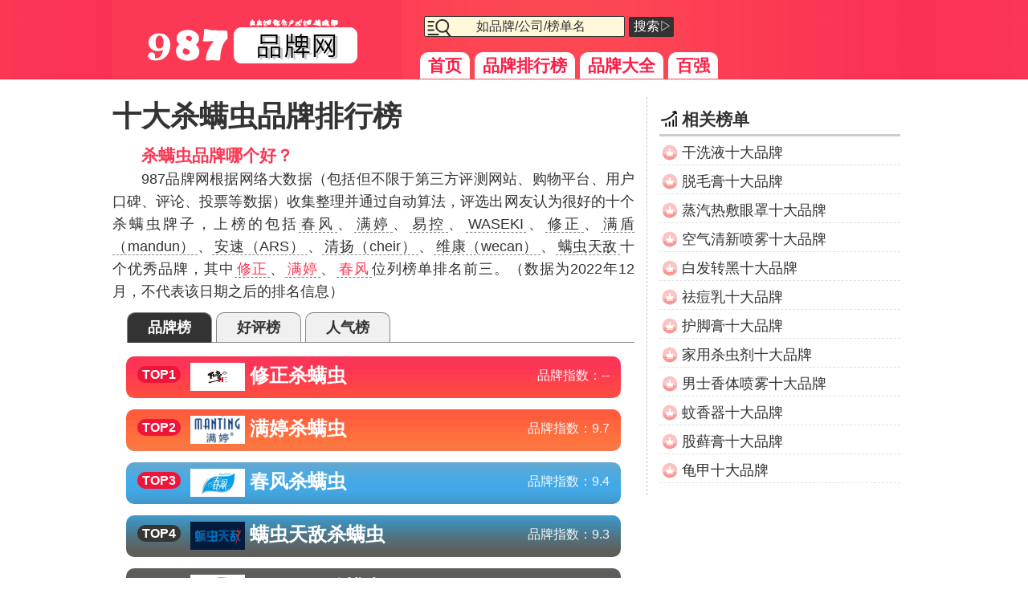

--- FILE ---
content_type: text/html
request_url: https://pp.i987.com/rank-shamanchong.html
body_size: 6916
content:
<!doctype html>
<html>
<head>
<meta http-equiv="Content-Type" content="text/html; charset=utf-8" />
<meta http-equiv="X-UA-Compatible" content="IE=edge,chrome=1"/>
<meta name="renderer" content="webkit"/>
<title>十大杀螨虫品牌排行榜|什么牌子的杀螨虫好 - 987品牌网</title>
<meta name="Keywords" content="杀螨虫品牌,杀螨虫排行榜,杀螨虫排名" />
<meta name="Description" content="哪十个杀螨虫牌子排名最前？十大杀螨虫品牌榜单前五名有修正、满婷、春风、螨虫天敌，详细榜单请进入987品牌网查阅。" />
<meta name="mobile-agent" content="format=html5;url=https://mpp.i987.com/rank-shamanchong.html"/>
<link href="/favicon.ico" rel="shortcut icon"/>
<link rel="stylesheet" type="text/css" href="https://i.i987.com/css/pp.css"/>
<script src="https://i.i987.com/js/comm.js" charset="utf-8"></script>
<script type="text/javascript">var id='147';$(document).ready(function(e) {$(".tab-nav li").click(function(){$(this).parent(".tab-nav").children("li").eq($(this).index()).addClass("activ").siblings().removeClass("activ");$(this).parent(".tab-nav").next(".tab-select").children("div").hide().eq($(this).index()).show();})});</script>
</head>
<body>
<div id="header">
<div class="header-div">
<div class="logo"><a href="https://pp.i987.com/"><img src="https://i.i987.com/images/pp-logo.png" alt="987品牌网LOGO" title="987品牌网"></a></div>
<div id="search"><script>getppsearch();</script></div>
<div class="nav"><nav><a href="/">首页</a><a href="/ranking.html" class="nav-on">品牌排行榜</a><a href="/class.html">品牌大全</a><a href="/top100.html">百强</a></nav></div>
</div>
</div>
<div id="main" class="ranking-read">
<div id="PP-L">
<h1>十大杀螨虫品牌排行榜</h1>
<div class="ranking-about">
<p><b>杀螨虫品牌哪个好？</b></p><p>987品牌网根据网络大数据（包括但不限于第三方评测网站、购物平台、用户口碑、评论、投票等数据）收集整理并通过自动算法，评选出网友认为很好的十个杀螨虫牌子，上榜的包括<i>春风</i>、<i>满婷</i>、<i>易控</i>、<i>WASEKI</i>、<i>修正</i>、<i>满盾（mandun）</i>、<i>安速（ARS）</i>、<i>清扬（cheir）</i>、<i>维康（wecan）</i>、<i>螨虫天敌</i>十个优秀品牌，其中<u>修正</u>、<u>满婷</u>、<u>春风</u>位列榜单排名前三。（数据为2022年12月，不代表该日期之后的排名信息）</p>
</div>
<div id="rank_selec_tabs" class="tab-cards">
<ul class="tab-nav">
<li class="activ">品牌榜</li>
<li>好评榜</li>
<li>人气榜</li>
</ul>
<!--tabs-content--->
<div class="tab-select">
<div id="rank_select1" class="rank-select on">
<ul>
<a href="#xiuzheng"><li class="r-bg1"><span class="rank-num"><i class="r-num-i">TOP1</i></span><span class="topimglogo"><img src="https://i.i987.com/pp-logo/1/xiuzheng.jpg" alt="修正品牌LOGO"/></span><em><b>修正</b>杀螨虫</em><span class="rank-point">品牌指数：<u>--</u></span></li></a>
<a href="#manting"><li class="r-bg2"><span class="rank-num"><i class="r-num-i">TOP2</i></span><span class="topimglogo"><img src="https://i.i987.com/pp-logo/1/manting.jpg" alt="满婷品牌LOGO"/></span><em><b>满婷</b>杀螨虫</em><span class="rank-point">品牌指数：<u>9.7</u></span></li></a>
<a href="#chunfeng"><li class="r-bg3"><span class="rank-num"><i class="r-num-i">TOP3</i></span><span class="topimglogo"><img src="https://i.i987.com/pp-logo/1/chunfeng.jpg" alt="春风品牌LOGO"/></span><em><b>春风</b>杀螨虫</em><span class="rank-point">品牌指数：<u>9.4</u></span></li></a>
<a href="#manchongtiandi"><li class="r-bg4"><span class="rank-num"><i>TOP4</i></span><span class="topimglogo"><img src="https://i.i987.com/pp-logo/9/manchongtiandi.jpg" alt="螨虫天敌品牌LOGO"/></span><em><b>螨虫天敌</b>杀螨虫</em><span class="rank-point">品牌指数：<u>9.3</u></span></li></a>
<a href="#waseki"><li class="r-bg5"><span class="rank-num"><i>TOP5</i></span><span class="topimglogo"><img class="lazy" data-original="https://i.i987.com/pp-logo/20/waseki.png" alt="WASEKI品牌LOGO"/></span><em><b>WASEKI</b>杀螨虫</em><span class="rank-point">品牌指数：<u>9.3</u></span></li></a>
<a href="#ars"><li class="r-bg6"><span class="rank-num"><i>TOP6</i></span><span class="topimglogo"><img class="lazy" data-original="https://i.i987.com/pp-logo/1/ars.gif" alt="ARS/安速品牌LOGO"/></span><em><b>ARS/安速</b>杀螨虫</em><span class="rank-point">品牌指数：<u>9.1</u></span></li></a>
<a href="#cheir"><li class="r-bg7"><span class="rank-num"><i>TOP7</i></span><span class="topimglogo"><img class="lazy" data-original="https://i.i987.com/pp-logo/17/cheir.jpg" alt="cheir/清扬品牌LOGO"/></span><em><b>cheir/清扬</b>杀螨虫</em><span class="rank-point">品牌指数：<u>8.6</u></span></li></a>
<a href="#mandun"><li class="r-bg8"><span class="rank-num"><i>TOP8</i></span><span class="topimglogo"><img class="lazy" data-original="https://i.i987.com/pp-logo/10/mandun.jpg" alt="mandun/满盾品牌LOGO"/></span><em><b>mandun/满盾</b>杀螨虫</em><span class="rank-point">品牌指数：<u>8.6</u></span></li></a>
<a href="#wecan"><li class="r-bg9"><span class="rank-num"><i>TOP9</i></span><span class="topimglogo"><img class="lazy" data-original="https://i.i987.com/pp-logo/13/wecan.png" alt="wecan/维康品牌LOGO"/></span><em><b>wecan/维康</b>杀螨虫</em><span class="rank-point">品牌指数：<u>8.6</u></span></li></a>
<a href="#yikong"><li class="r-bg10"><span class="rank-num"><i>TOP10</i></span><span class="topimglogo"><img class="lazy" data-original="https://i.i987.com/pp-logo/18/yikong.jpg" alt="易控品牌LOGO"/></span><em><b>易控</b>杀螨虫</em><span class="rank-point">品牌指数：<u>8.4</u></span></li></a>
</ul>
</div>
<div id="rank_select2" class="rank-select">
<ul>
<a href="#xiuzheng"><li class="r-bg1"><span class="rank-num"><i class="r-num-i">TOP1</i></span><span class="topimglogo"><img src="https://i.i987.com/pp-logo/1/xiuzheng.jpg" alt="修正品牌LOGO"/></span><em><b>修正</b>杀螨虫</em><span class="rank-point">好评指数：<u>97.2%</u></span></li></a>
<a href="#manting"><li class="r-bg2"><span class="rank-num"><i class="r-num-i">TOP2</i></span><span class="topimglogo"><img src="https://i.i987.com/pp-logo/1/manting.jpg" alt="满婷品牌LOGO"/></span><em><b>满婷</b>杀螨虫</em><span class="rank-point">好评指数：<u>94.6%</u></span></li></a>
<a href="#manchongtiandi"><li class="r-bg3"><span class="rank-num"><i class="r-num-i">TOP3</i></span><span class="topimglogo"><img src="https://i.i987.com/pp-logo/9/manchongtiandi.jpg" alt="螨虫天敌品牌LOGO"/></span><em><b>螨虫天敌</b>杀螨虫</em><span class="rank-point">好评指数：<u>91.4%</u></span></li></a>
<a href="#chunfeng"><li class="r-bg4"><span class="rank-num"><i>TOP4</i></span><span class="topimglogo"><img src="https://i.i987.com/pp-logo/1/chunfeng.jpg" alt="春风品牌LOGO"/></span><em><b>春风</b>杀螨虫</em><span class="rank-point">好评指数：<u>91.1%</u></span></li></a>
<a href="#waseki"><li class="r-bg5"><span class="rank-num"><i>TOP5</i></span><span class="topimglogo"><img class="lazy" data-original="https://i.i987.com/pp-logo/20/waseki.png" alt="WASEKI品牌LOGO"/></span><em><b>WASEKI</b>杀螨虫</em><span class="rank-point">好评指数：<u>91.0%</u></span></li></a>
<a href="#cheir"><li class="r-bg6"><span class="rank-num"><i>TOP6</i></span><span class="topimglogo"><img class="lazy" data-original="https://i.i987.com/pp-logo/17/cheir.jpg" alt="cheir/清扬品牌LOGO"/></span><em><b>cheir/清扬</b>杀螨虫</em><span class="rank-point">好评指数：<u>91.0%</u></span></li></a>
<a href="#mandun"><li class="r-bg7"><span class="rank-num"><i>TOP7</i></span><span class="topimglogo"><img class="lazy" data-original="https://i.i987.com/pp-logo/10/mandun.jpg" alt="mandun/满盾品牌LOGO"/></span><em><b>mandun/满盾</b>杀螨虫</em><span class="rank-point">好评指数：<u>91.0%</u></span></li></a>
<a href="#yikong"><li class="r-bg8"><span class="rank-num"><i>TOP8</i></span><span class="topimglogo"><img class="lazy" data-original="https://i.i987.com/pp-logo/18/yikong.jpg" alt="易控品牌LOGO"/></span><em><b>易控</b>杀螨虫</em><span class="rank-point">好评指数：<u>91.0%</u></span></li></a>
<a href="#wecan"><li class="r-bg9"><span class="rank-num"><i>TOP9</i></span><span class="topimglogo"><img class="lazy" data-original="https://i.i987.com/pp-logo/13/wecan.png" alt="wecan/维康品牌LOGO"/></span><em><b>wecan/维康</b>杀螨虫</em><span class="rank-point">好评指数：<u>86.8%</u></span></li></a>
<a href="#ars"><li class="r-bg10"><span class="rank-num"><i>TOP10</i></span><span class="topimglogo"><img class="lazy" data-original="https://i.i987.com/pp-logo/1/ars.gif" alt="ARS/安速品牌LOGO"/></span><em><b>ARS/安速</b>杀螨虫</em><span class="rank-point">好评指数：<u>81.2%</u></span></li></a>
</ul>
</div>
<div id="rank_select3" class="rank-select">
<ul>
<a href="#xiuzheng"><li class="r-bg1"><span class="rank-num"><i class="r-num-i">TOP1</i></span><span class="topimglogo"><img src="https://i.i987.com/pp-logo/1/xiuzheng.jpg" alt="修正品牌LOGO"/></span><em><b>修正</b>杀螨虫</em><span class="rank-point">人气指数：<u>18836</u></span></li></a>
<a href="#waseki"><li class="r-bg2"><span class="rank-num"><i class="r-num-i">TOP2</i></span><span class="topimglogo"><img src="https://i.i987.com/pp-logo/20/waseki.png" alt="WASEKI品牌LOGO"/></span><em><b>WASEKI</b>杀螨虫</em><span class="rank-point">人气指数：<u>17609</u></span></li></a>
<a href="#manting"><li class="r-bg3"><span class="rank-num"><i class="r-num-i">TOP3</i></span><span class="topimglogo"><img src="https://i.i987.com/pp-logo/1/manting.jpg" alt="满婷品牌LOGO"/></span><em><b>满婷</b>杀螨虫</em><span class="rank-point">人气指数：<u>17104</u></span></li></a>
<a href="#manchongtiandi"><li class="r-bg4"><span class="rank-num"><i>TOP4</i></span><span class="topimglogo"><img src="https://i.i987.com/pp-logo/9/manchongtiandi.jpg" alt="螨虫天敌品牌LOGO"/></span><em><b>螨虫天敌</b>杀螨虫</em><span class="rank-point">人气指数：<u>16862</u></span></li></a>
<a href="#chunfeng"><li class="r-bg5"><span class="rank-num"><i>TOP5</i></span><span class="topimglogo"><img class="lazy" data-original="https://i.i987.com/pp-logo/1/chunfeng.jpg" alt="春风品牌LOGO"/></span><em><b>春风</b>杀螨虫</em><span class="rank-point">人气指数：<u>15597</u></span></li></a>
<a href="#cheir"><li class="r-bg6"><span class="rank-num"><i>TOP6</i></span><span class="topimglogo"><img class="lazy" data-original="https://i.i987.com/pp-logo/17/cheir.jpg" alt="cheir/清扬品牌LOGO"/></span><em><b>cheir/清扬</b>杀螨虫</em><span class="rank-point">人气指数：<u>14961</u></span></li></a>
<a href="#ars"><li class="r-bg7"><span class="rank-num"><i>TOP7</i></span><span class="topimglogo"><img class="lazy" data-original="https://i.i987.com/pp-logo/1/ars.gif" alt="ARS/安速品牌LOGO"/></span><em><b>ARS/安速</b>杀螨虫</em><span class="rank-point">人气指数：<u>13817</u></span></li></a>
<a href="#mandun"><li class="r-bg8"><span class="rank-num"><i>TOP8</i></span><span class="topimglogo"><img class="lazy" data-original="https://i.i987.com/pp-logo/10/mandun.jpg" alt="mandun/满盾品牌LOGO"/></span><em><b>mandun/满盾</b>杀螨虫</em><span class="rank-point">人气指数：<u>12433</u></span></li></a>
<a href="#yikong"><li class="r-bg9"><span class="rank-num"><i>TOP9</i></span><span class="topimglogo"><img class="lazy" data-original="https://i.i987.com/pp-logo/18/yikong.jpg" alt="易控品牌LOGO"/></span><em><b>易控</b>杀螨虫</em><span class="rank-point">人气指数：<u>11048</u></span></li></a>
<a href="#wecan"><li class="r-bg10"><span class="rank-num"><i>TOP10</i></span><span class="topimglogo"><img class="lazy" data-original="https://i.i987.com/pp-logo/13/wecan.png" alt="wecan/维康品牌LOGO"/></span><em><b>wecan/维康</b>杀螨虫</em><span class="rank-point">人气指数：<u>9664</u></span></li></a>
</ul>
</div>
</div>
<!--tabs-content-end--->
</div>
<div class="ranking-pp-list">
<div id="rank-xiuzheng" class="pp-r-infos p-r-bg1"><a name="xiuzheng"></a><a href="/pp-xiuzheng.html">
<div class="ranking-num"><b>第1名</b><img class="lazy" data-original="https://i.i987.com/pp-logo/1/xiuzheng.jpg" width="110" height="70" alt="修正LOGO"/></div>
<div class="r-p-infos"><div class="r-p-title"><h3>修正</h3><em class="country">吉林品牌</em>
<p class="r-p-num"><span>品牌指数:<u>--</u> </span><span>好评:<u>97.2%</u> </span><span>人气:<u>18835</u></span></p>
</div>
<p class="r-p-text"><em class="trade p-trade">牌子涉及美妆、营养保健、家庭保健、婴幼食品行业</em>创立于1995年，旗下拥有斯达舒、修正牌消糜栓、唯达宁喷剂、益气养血口服液等市场知名产品，集中成药、化学制药、生物制 <i>&gt;&gt;品牌详情</i></p></div>
</a></div>
<div id="rank-manting" class="pp-r-infos p-r-ibg2 p-r-bg2"><a name="manting"></a><a href="/pp-manting.html">
<div class="ranking-num"><b>第2名</b><img class="lazy" data-original="https://i.i987.com/pp-logo/1/manting.jpg" width="110" height="70" alt="满婷LOGO"/></div>
<div class="r-p-infos"><div class="r-p-title"><h3>满婷</h3><em class="country">秦安品牌</em>
<p class="r-p-num"><span>品牌指数:<u>9.7</u> </span><span>好评:<u>94.6%</u> </span><span>人气:<u>17104</u></span></p>
</div>
<p class="r-p-text"><em class="trade p-trade">牌子涉及美妆行业</em> 满婷来自九鑫集团，这是中国有名的日化领域除螨的标志性品牌，皂知名品牌，国内“除螨”功能日化用品市场领先品牌，集化妆 <i>&gt;&gt;品牌详情</i></p></div>
</a></div>
<div id="rank-chunfeng" class="pp-r-infos p-r-bg3"><a name="chunfeng"></a><a href="/pp-chunfeng.html">
<div class="ranking-num"><b>第3名</b><img class="lazy" data-original="https://i.i987.com/pp-logo/1/chunfeng.jpg" width="110" height="70" alt="春风LOGO"/></div>
<div class="r-p-infos"><div class="r-p-title"><h3>春风</h3><em class="country">广州品牌</em>
<p class="r-p-num"><span>品牌指数:<u>9.4</u> </span><span>好评:<u>91.1%</u> </span><span>人气:<u>15598</u></span></p>
</div>
<p class="r-p-text"><em class="trade p-trade">牌子涉及卫生/储物、厨卫卫浴、家居日用行业</em> 春风是广州蓝零贸易有限旗下家居用品品牌，创建于2011年。旗下主经营日常用品，如除臭、清洁、收纳、日常用品等产品。 <i>&gt;&gt;品牌详情</i></p></div>
</a></div>
<div id="rank-manchongtiandi" class="pp-r-infos p-r-ibg2 p-r-bg4"><a name="manchongtiandi"></a><a href="/pp-manchongtiandi.html">
<div class="ranking-num"><b>第4名</b><img class="lazy" data-original="https://i.i987.com/pp-logo/9/manchongtiandi.jpg" width="110" height="70" alt="螨虫天敌LOGO"/></div>
<div class="r-p-infos"><div class="r-p-title"><h3>螨虫天敌</h3><em class="country">福建品牌</em>
<p class="r-p-num"><span>品牌指数:<u>9.3</u> </span><span>好评:<u>91.4%</u> </span><span>人气:<u>16861</u></span></p>
</div>
<p class="r-p-text"><em class="trade p-trade">牌子涉及家电、百货行业</em> 螨虫天敌品牌隶属于厦门盛星工贸有限公司，该公司于2005年成立，是国内领先的除螨防螨用品研发和制造企业，已经获得了 <i>&gt;&gt;品牌详情</i></p></div>
</a></div>
<div id="rank-waseki" class="pp-r-infos p-r-bg5"><a name="waseki"></a><a href="/pp-waseki.html">
<div class="ranking-num"><b>第5名</b><img class="lazy" data-original="https://i.i987.com/pp-logo/20/waseki.png" width="110" height="70" alt="WASEKILOGO"/></div>
<div class="r-p-infos"><div class="r-p-title"><h3>WASEKI</h3><em class="country">日本品牌</em>
<p class="r-p-num"><span>品牌指数:<u>9.3</u> </span><span>好评:<u>91.0%</u> </span><span>人气:<u>17604</u></span></p>
</div>
<p class="r-p-text"> 日本家清品牌，专注家庭清洁用品，旗下产品有空调清洁剂、管道疏通剂、羽绒服清洁剂、鞋子除臭剂等。  <i>&gt;&gt;品牌详情</i></p></div>
</a></div>
<div id="rank-ars" class="pp-r-infos p-r-ibg2 p-r-bg6"><a name="ars"></a><a href="/pp-ars.html">
<div class="ranking-num"><b>第6名</b><img class="lazy" data-original="https://i.i987.com/pp-logo/1/ars.gif" width="110" height="70" alt="ARS/安速LOGO"/></div>
<div class="r-p-infos"><div class="r-p-title"><h3>ARS/安速</h3><em class="country">日本品牌</em>
<p class="r-p-num"><span>品牌指数:<u>9.1</u> </span><span>好评:<u>81.2%</u> </span><span>人气:<u>13817</u></span></p>
</div>
<p class="r-p-text"><em class="trade p-trade">牌子涉及数码、男装、百货、农资、家居日用、美妆行业</em> 天津阿斯化学有限公司，ARS安速，日本阿斯制药株式会社旗下，始于1892年，杀虫驱蚊行业知名品牌，专业生产家用杀虫 <i>&gt;&gt;品牌详情</i></p></div>
</a></div>
<div id="rank-cheir" class="pp-r-infos p-r-bg7"><a name="cheir"></a><a href="/pp-cheir.html">
<div class="ranking-num"><b>第7名</b><img class="lazy" data-original="https://i.i987.com/pp-logo/17/cheir.jpg" width="110" height="70" alt="cheir/清扬LOGO"/></div>
<div class="r-p-infos"><div class="r-p-title"><h3>cheir/清扬</h3><em class="country">无锡品牌</em>
<p class="r-p-num"><span>品牌指数:<u>8.6</u> </span><span>好评:<u>91.0%</u> </span><span>人气:<u>14958</u></span></p>
</div>
<p class="r-p-text"> 无锡市伙伴日化科技有限公司成立于1979年，是一家专业生产马口铁、铝制喷雾罐及OEM/ODM灌装气雾剂产品的企业， <i>&gt;&gt;品牌详情</i></p></div>
</a></div>
<div id="rank-mandun" class="pp-r-infos p-r-ibg2 p-r-bg8"><a name="mandun"></a><a href="/pp-mandun.html">
<div class="ranking-num"><b>第8名</b><img class="lazy" data-original="https://i.i987.com/pp-logo/10/mandun.jpg" width="110" height="70" alt="mandun/满盾LOGO"/></div>
<div class="r-p-infos"><div class="r-p-title"><h3>mandun/满盾</h3><em class="country">中国品牌</em>
<p class="r-p-num"><span>品牌指数:<u>8.6</u> </span><span>好评:<u>91.0%</u> </span><span>人气:<u>12431</u></span></p>
</div>
<p class="r-p-text"><em class="trade p-trade">牌子涉及女装行业</em> 防螨用品产品品牌，旗下主营产品有防螨床单、除螨包、除螨仪等。  <i>&gt;&gt;品牌详情</i></p></div>
</a></div>
<div id="rank-wecan" class="pp-r-infos p-r-bg9"><a name="wecan"></a><a href="/pp-wecan.html">
<div class="ranking-num"><b>第9名</b><img class="lazy" data-original="https://i.i987.com/pp-logo/13/wecan.png" width="110" height="70" alt="wecan/维康LOGO"/></div>
<div class="r-p-infos"><div class="r-p-title"><h3>wecan/维康</h3><em class="country">浙江丽水品牌</em>
<p class="r-p-num"><span>品牌指数:<u>8.6</u> </span><span>好评:<u>86.8%</u> </span><span>人气:<u>9664</u></span></p>
</div>
<p class="r-p-text"><em class="trade p-trade">牌子涉及家居日用、配件配饰、百货、婴幼用品行业</em>集产品研发、生产加工、销售服务于一体的大型企业，涵盖防晒口罩、驱蚊贴、除螨包、眼罩等系列产品浙江维康日用品有限公司始 <i>&gt;&gt;品牌详情</i></p></div>
</a></div>
<div id="rank-yikong" class="pp-r-infos p-r-ibg2 p-r-bg10"><a name="yikong"></a><a href="/pp-yikong.html">
<div class="ranking-num"><b>第10名</b><img class="lazy" data-original="https://i.i987.com/pp-logo/18/yikong.jpg" width="110" height="70" alt="易控LOGO"/></div>
<div class="r-p-infos"><div class="r-p-title"><h3>易控</h3><em class="country">中国品牌</em>
<p class="r-p-num"><span>品牌指数:<u>8.4</u> </span><span>好评:<u>91.0%</u> </span><span>人气:<u>11046</u></span></p>
</div>
<p class="r-p-text"> 易控专注各种害虫灭杀，主要销售的产品有超声波驱鼠器、除跳蚤杀虫剂、老鼠夹子等。  <i>&gt;&gt;品牌详情</i></p></div>
</a></div>
<div class="r-p-more"><a href="class2-shamanchong_1.html">杀螨虫品牌大全</a></div>
</div>
</div>
<div id="PP-R">
<div class="toplist">
<h3>相关榜单</h3>
<ul>
<li><a href="/rank-ganxiye.html">干洗液十大品牌</a></li>
<li><a href="/rank-tuomaogao.html">脱毛膏十大品牌</a></li>
<li><a href="/rank-zhengqirefuyanzhao.html">蒸汽热敷眼罩十大品牌</a></li>
<li><a href="/rank-kongqiqingxinpenwu.html">空气清新喷雾十大品牌</a></li>
<li><a href="/rank-baifazhuanhei.html">白发转黑十大品牌</a></li>
<li><a href="/rank-qudouru.html">祛痘乳十大品牌</a></li>
<li><a href="/rank-hujiaogao.html">护脚膏十大品牌</a></li>
<li><a href="/rank-jiayongshachongji.html">家用杀虫剂十大品牌</a></li>
<li><a href="/rank-nanshixiangtipenwu.html">男士香体喷雾十大品牌</a></li>
<li><a href="/rank-wenxiangqi.html">蚊香器十大品牌</a></li>
<li><a href="/rank-guxiangao.html">股藓膏十大品牌</a></li>
<li><a href="/rank-guijia-1.html">龟甲十大品牌</a></li>
</ul>
</div>
</div>
<div id="info-ppnum">
<i>特别声明：</i>i987品牌网所提供的“<b>杀螨虫品牌排名</b>”数据是跟据联网大数据（如第三方网站平台[包括但不限于评测网站、排名网站、购物平台等]、公司财报、网友投票、网友评价等来自2022年12月前的数据）整理所得，我们对数据只做自动化的筛选处理，不作人工干预，排名时间为2022年12月，排名数据仅作参考；如数据存在错误或存在侵权请与我们联系，我们确认后马上进行修正或删除。<a href="/callus/">联系我们</a>
</div>
</div>
<div id="footer" class="footer"><div class="webmsg" id="webmsg"><span class="pc_mobile"><a href="http://mpp.i987.com//rank-shamanchong.html">手机站</a></span></div>
<div class="copyinfo">
品牌信息及排名由<a href="https://pp.i987.com/">987品牌网</a>免费提供<i>&copy;pp.i987.com</i>
</div>
</div>
<script src="https://i.i987.com/js/footer-pp.js" charset="utf-8"></script>
</body>
</html>